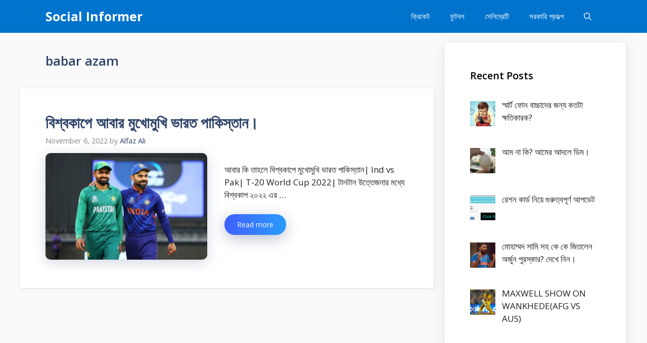

--- FILE ---
content_type: text/html; charset=UTF-8
request_url: https://socialinformer.in/tag/babar-azam/
body_size: 16444
content:
<!DOCTYPE html>
<html dir="ltr" lang="en-US" prefix="og: https://ogp.me/ns#">
<head>
	<meta charset="UTF-8">
	<title>babar azam - Social Informer</title>

		<!-- All in One SEO 4.9.0 - aioseo.com -->
	<meta name="robots" content="max-image-preview:large" />
	<link rel="canonical" href="https://socialinformer.in/tag/babar-azam/" />
	<meta name="generator" content="All in One SEO (AIOSEO) 4.9.0" />
		<script type="application/ld+json" class="aioseo-schema">
			{"@context":"https:\/\/schema.org","@graph":[{"@type":"BreadcrumbList","@id":"https:\/\/socialinformer.in\/tag\/babar-azam\/#breadcrumblist","itemListElement":[{"@type":"ListItem","@id":"https:\/\/socialinformer.in#listItem","position":1,"name":"Home","item":"https:\/\/socialinformer.in","nextItem":{"@type":"ListItem","@id":"https:\/\/socialinformer.in\/tag\/babar-azam\/#listItem","name":"babar azam"}},{"@type":"ListItem","@id":"https:\/\/socialinformer.in\/tag\/babar-azam\/#listItem","position":2,"name":"babar azam","previousItem":{"@type":"ListItem","@id":"https:\/\/socialinformer.in#listItem","name":"Home"}}]},{"@type":"CollectionPage","@id":"https:\/\/socialinformer.in\/tag\/babar-azam\/#collectionpage","url":"https:\/\/socialinformer.in\/tag\/babar-azam\/","name":"babar azam - Social Informer","inLanguage":"en-US","isPartOf":{"@id":"https:\/\/socialinformer.in\/#website"},"breadcrumb":{"@id":"https:\/\/socialinformer.in\/tag\/babar-azam\/#breadcrumblist"}},{"@type":"Organization","@id":"https:\/\/socialinformer.in\/#organization","name":"socialinformer","url":"https:\/\/socialinformer.in\/"},{"@type":"WebSite","@id":"https:\/\/socialinformer.in\/#website","url":"https:\/\/socialinformer.in\/","name":"Social Informer","inLanguage":"en-US","publisher":{"@id":"https:\/\/socialinformer.in\/#organization"}}]}
		</script>
		<!-- All in One SEO -->

<meta name="viewport" content="width=device-width, initial-scale=1"><link rel='dns-prefetch' href='//www.googletagmanager.com' />
<link href='https://fonts.gstatic.com' crossorigin rel='preconnect' />
<link href='https://fonts.googleapis.com' crossorigin rel='preconnect' />
<link rel="alternate" type="application/rss+xml" title="Social Informer &raquo; Feed" href="https://socialinformer.in/feed/" />
<link rel="alternate" type="application/rss+xml" title="Social Informer &raquo; Comments Feed" href="https://socialinformer.in/comments/feed/" />
<link rel="alternate" type="application/rss+xml" title="Social Informer &raquo; babar azam Tag Feed" href="https://socialinformer.in/tag/babar-azam/feed/" />
		<!-- This site uses the Google Analytics by MonsterInsights plugin v9.10.0 - Using Analytics tracking - https://www.monsterinsights.com/ -->
		<!-- Note: MonsterInsights is not currently configured on this site. The site owner needs to authenticate with Google Analytics in the MonsterInsights settings panel. -->
					<!-- No tracking code set -->
				<!-- / Google Analytics by MonsterInsights -->
		<script>
window._wpemojiSettings = {"baseUrl":"https:\/\/s.w.org\/images\/core\/emoji\/14.0.0\/72x72\/","ext":".png","svgUrl":"https:\/\/s.w.org\/images\/core\/emoji\/14.0.0\/svg\/","svgExt":".svg","source":{"concatemoji":"https:\/\/socialinformer.in\/wp-includes\/js\/wp-emoji-release.min.js?ver=6.3.1"}};
/*! This file is auto-generated */
!function(i,n){var o,s,e;function c(e){try{var t={supportTests:e,timestamp:(new Date).valueOf()};sessionStorage.setItem(o,JSON.stringify(t))}catch(e){}}function p(e,t,n){e.clearRect(0,0,e.canvas.width,e.canvas.height),e.fillText(t,0,0);var t=new Uint32Array(e.getImageData(0,0,e.canvas.width,e.canvas.height).data),r=(e.clearRect(0,0,e.canvas.width,e.canvas.height),e.fillText(n,0,0),new Uint32Array(e.getImageData(0,0,e.canvas.width,e.canvas.height).data));return t.every(function(e,t){return e===r[t]})}function u(e,t,n){switch(t){case"flag":return n(e,"\ud83c\udff3\ufe0f\u200d\u26a7\ufe0f","\ud83c\udff3\ufe0f\u200b\u26a7\ufe0f")?!1:!n(e,"\ud83c\uddfa\ud83c\uddf3","\ud83c\uddfa\u200b\ud83c\uddf3")&&!n(e,"\ud83c\udff4\udb40\udc67\udb40\udc62\udb40\udc65\udb40\udc6e\udb40\udc67\udb40\udc7f","\ud83c\udff4\u200b\udb40\udc67\u200b\udb40\udc62\u200b\udb40\udc65\u200b\udb40\udc6e\u200b\udb40\udc67\u200b\udb40\udc7f");case"emoji":return!n(e,"\ud83e\udef1\ud83c\udffb\u200d\ud83e\udef2\ud83c\udfff","\ud83e\udef1\ud83c\udffb\u200b\ud83e\udef2\ud83c\udfff")}return!1}function f(e,t,n){var r="undefined"!=typeof WorkerGlobalScope&&self instanceof WorkerGlobalScope?new OffscreenCanvas(300,150):i.createElement("canvas"),a=r.getContext("2d",{willReadFrequently:!0}),o=(a.textBaseline="top",a.font="600 32px Arial",{});return e.forEach(function(e){o[e]=t(a,e,n)}),o}function t(e){var t=i.createElement("script");t.src=e,t.defer=!0,i.head.appendChild(t)}"undefined"!=typeof Promise&&(o="wpEmojiSettingsSupports",s=["flag","emoji"],n.supports={everything:!0,everythingExceptFlag:!0},e=new Promise(function(e){i.addEventListener("DOMContentLoaded",e,{once:!0})}),new Promise(function(t){var n=function(){try{var e=JSON.parse(sessionStorage.getItem(o));if("object"==typeof e&&"number"==typeof e.timestamp&&(new Date).valueOf()<e.timestamp+604800&&"object"==typeof e.supportTests)return e.supportTests}catch(e){}return null}();if(!n){if("undefined"!=typeof Worker&&"undefined"!=typeof OffscreenCanvas&&"undefined"!=typeof URL&&URL.createObjectURL&&"undefined"!=typeof Blob)try{var e="postMessage("+f.toString()+"("+[JSON.stringify(s),u.toString(),p.toString()].join(",")+"));",r=new Blob([e],{type:"text/javascript"}),a=new Worker(URL.createObjectURL(r),{name:"wpTestEmojiSupports"});return void(a.onmessage=function(e){c(n=e.data),a.terminate(),t(n)})}catch(e){}c(n=f(s,u,p))}t(n)}).then(function(e){for(var t in e)n.supports[t]=e[t],n.supports.everything=n.supports.everything&&n.supports[t],"flag"!==t&&(n.supports.everythingExceptFlag=n.supports.everythingExceptFlag&&n.supports[t]);n.supports.everythingExceptFlag=n.supports.everythingExceptFlag&&!n.supports.flag,n.DOMReady=!1,n.readyCallback=function(){n.DOMReady=!0}}).then(function(){return e}).then(function(){var e;n.supports.everything||(n.readyCallback(),(e=n.source||{}).concatemoji?t(e.concatemoji):e.wpemoji&&e.twemoji&&(t(e.twemoji),t(e.wpemoji)))}))}((window,document),window._wpemojiSettings);
</script>
<style>
img.wp-smiley,
img.emoji {
	display: inline !important;
	border: none !important;
	box-shadow: none !important;
	height: 1em !important;
	width: 1em !important;
	margin: 0 0.07em !important;
	vertical-align: -0.1em !important;
	background: none !important;
	padding: 0 !important;
}
</style>
	
<link rel='stylesheet' id='wp-block-library-css' href='https://socialinformer.in/wp-includes/css/dist/block-library/style.min.css?ver=6.3.1' media='all' />
<link rel='stylesheet' id='aioseo/css/src/vue/standalone/blocks/table-of-contents/global.scss-css' href='https://socialinformer.in/wp-content/plugins/all-in-one-seo-pack/dist/Lite/assets/css/table-of-contents/global.e90f6d47.css?ver=4.9.0' media='all' />
<link rel='stylesheet' id='wpzoom-social-icons-block-style-css' href='https://socialinformer.in/wp-content/plugins/social-icons-widget-by-wpzoom/block/dist/style-wpzoom-social-icons.css?ver=4.2.16' media='all' />
<style id='classic-theme-styles-inline-css'>
/*! This file is auto-generated */
.wp-block-button__link{color:#fff;background-color:#32373c;border-radius:9999px;box-shadow:none;text-decoration:none;padding:calc(.667em + 2px) calc(1.333em + 2px);font-size:1.125em}.wp-block-file__button{background:#32373c;color:#fff;text-decoration:none}
</style>
<style id='global-styles-inline-css'>
body{--wp--preset--color--black: #000000;--wp--preset--color--cyan-bluish-gray: #abb8c3;--wp--preset--color--white: #ffffff;--wp--preset--color--pale-pink: #f78da7;--wp--preset--color--vivid-red: #cf2e2e;--wp--preset--color--luminous-vivid-orange: #ff6900;--wp--preset--color--luminous-vivid-amber: #fcb900;--wp--preset--color--light-green-cyan: #7bdcb5;--wp--preset--color--vivid-green-cyan: #00d084;--wp--preset--color--pale-cyan-blue: #8ed1fc;--wp--preset--color--vivid-cyan-blue: #0693e3;--wp--preset--color--vivid-purple: #9b51e0;--wp--preset--color--contrast: var(--contrast);--wp--preset--color--contrast-2: var(--contrast-2);--wp--preset--color--contrast-3: var(--contrast-3);--wp--preset--color--base: var(--base);--wp--preset--color--base-2: var(--base-2);--wp--preset--color--base-3: var(--base-3);--wp--preset--color--accent: var(--accent);--wp--preset--color--accent-hover: var(--accent-hover);--wp--preset--color--05366: var(--05366);--wp--preset--gradient--vivid-cyan-blue-to-vivid-purple: linear-gradient(135deg,rgba(6,147,227,1) 0%,rgb(155,81,224) 100%);--wp--preset--gradient--light-green-cyan-to-vivid-green-cyan: linear-gradient(135deg,rgb(122,220,180) 0%,rgb(0,208,130) 100%);--wp--preset--gradient--luminous-vivid-amber-to-luminous-vivid-orange: linear-gradient(135deg,rgba(252,185,0,1) 0%,rgba(255,105,0,1) 100%);--wp--preset--gradient--luminous-vivid-orange-to-vivid-red: linear-gradient(135deg,rgba(255,105,0,1) 0%,rgb(207,46,46) 100%);--wp--preset--gradient--very-light-gray-to-cyan-bluish-gray: linear-gradient(135deg,rgb(238,238,238) 0%,rgb(169,184,195) 100%);--wp--preset--gradient--cool-to-warm-spectrum: linear-gradient(135deg,rgb(74,234,220) 0%,rgb(151,120,209) 20%,rgb(207,42,186) 40%,rgb(238,44,130) 60%,rgb(251,105,98) 80%,rgb(254,248,76) 100%);--wp--preset--gradient--blush-light-purple: linear-gradient(135deg,rgb(255,206,236) 0%,rgb(152,150,240) 100%);--wp--preset--gradient--blush-bordeaux: linear-gradient(135deg,rgb(254,205,165) 0%,rgb(254,45,45) 50%,rgb(107,0,62) 100%);--wp--preset--gradient--luminous-dusk: linear-gradient(135deg,rgb(255,203,112) 0%,rgb(199,81,192) 50%,rgb(65,88,208) 100%);--wp--preset--gradient--pale-ocean: linear-gradient(135deg,rgb(255,245,203) 0%,rgb(182,227,212) 50%,rgb(51,167,181) 100%);--wp--preset--gradient--electric-grass: linear-gradient(135deg,rgb(202,248,128) 0%,rgb(113,206,126) 100%);--wp--preset--gradient--midnight: linear-gradient(135deg,rgb(2,3,129) 0%,rgb(40,116,252) 100%);--wp--preset--font-size--small: 13px;--wp--preset--font-size--medium: 20px;--wp--preset--font-size--large: 36px;--wp--preset--font-size--x-large: 42px;--wp--preset--spacing--20: 0.44rem;--wp--preset--spacing--30: 0.67rem;--wp--preset--spacing--40: 1rem;--wp--preset--spacing--50: 1.5rem;--wp--preset--spacing--60: 2.25rem;--wp--preset--spacing--70: 3.38rem;--wp--preset--spacing--80: 5.06rem;--wp--preset--shadow--natural: 6px 6px 9px rgba(0, 0, 0, 0.2);--wp--preset--shadow--deep: 12px 12px 50px rgba(0, 0, 0, 0.4);--wp--preset--shadow--sharp: 6px 6px 0px rgba(0, 0, 0, 0.2);--wp--preset--shadow--outlined: 6px 6px 0px -3px rgba(255, 255, 255, 1), 6px 6px rgba(0, 0, 0, 1);--wp--preset--shadow--crisp: 6px 6px 0px rgba(0, 0, 0, 1);}:where(.is-layout-flex){gap: 0.5em;}:where(.is-layout-grid){gap: 0.5em;}body .is-layout-flow > .alignleft{float: left;margin-inline-start: 0;margin-inline-end: 2em;}body .is-layout-flow > .alignright{float: right;margin-inline-start: 2em;margin-inline-end: 0;}body .is-layout-flow > .aligncenter{margin-left: auto !important;margin-right: auto !important;}body .is-layout-constrained > .alignleft{float: left;margin-inline-start: 0;margin-inline-end: 2em;}body .is-layout-constrained > .alignright{float: right;margin-inline-start: 2em;margin-inline-end: 0;}body .is-layout-constrained > .aligncenter{margin-left: auto !important;margin-right: auto !important;}body .is-layout-constrained > :where(:not(.alignleft):not(.alignright):not(.alignfull)){max-width: var(--wp--style--global--content-size);margin-left: auto !important;margin-right: auto !important;}body .is-layout-constrained > .alignwide{max-width: var(--wp--style--global--wide-size);}body .is-layout-flex{display: flex;}body .is-layout-flex{flex-wrap: wrap;align-items: center;}body .is-layout-flex > *{margin: 0;}body .is-layout-grid{display: grid;}body .is-layout-grid > *{margin: 0;}:where(.wp-block-columns.is-layout-flex){gap: 2em;}:where(.wp-block-columns.is-layout-grid){gap: 2em;}:where(.wp-block-post-template.is-layout-flex){gap: 1.25em;}:where(.wp-block-post-template.is-layout-grid){gap: 1.25em;}.has-black-color{color: var(--wp--preset--color--black) !important;}.has-cyan-bluish-gray-color{color: var(--wp--preset--color--cyan-bluish-gray) !important;}.has-white-color{color: var(--wp--preset--color--white) !important;}.has-pale-pink-color{color: var(--wp--preset--color--pale-pink) !important;}.has-vivid-red-color{color: var(--wp--preset--color--vivid-red) !important;}.has-luminous-vivid-orange-color{color: var(--wp--preset--color--luminous-vivid-orange) !important;}.has-luminous-vivid-amber-color{color: var(--wp--preset--color--luminous-vivid-amber) !important;}.has-light-green-cyan-color{color: var(--wp--preset--color--light-green-cyan) !important;}.has-vivid-green-cyan-color{color: var(--wp--preset--color--vivid-green-cyan) !important;}.has-pale-cyan-blue-color{color: var(--wp--preset--color--pale-cyan-blue) !important;}.has-vivid-cyan-blue-color{color: var(--wp--preset--color--vivid-cyan-blue) !important;}.has-vivid-purple-color{color: var(--wp--preset--color--vivid-purple) !important;}.has-black-background-color{background-color: var(--wp--preset--color--black) !important;}.has-cyan-bluish-gray-background-color{background-color: var(--wp--preset--color--cyan-bluish-gray) !important;}.has-white-background-color{background-color: var(--wp--preset--color--white) !important;}.has-pale-pink-background-color{background-color: var(--wp--preset--color--pale-pink) !important;}.has-vivid-red-background-color{background-color: var(--wp--preset--color--vivid-red) !important;}.has-luminous-vivid-orange-background-color{background-color: var(--wp--preset--color--luminous-vivid-orange) !important;}.has-luminous-vivid-amber-background-color{background-color: var(--wp--preset--color--luminous-vivid-amber) !important;}.has-light-green-cyan-background-color{background-color: var(--wp--preset--color--light-green-cyan) !important;}.has-vivid-green-cyan-background-color{background-color: var(--wp--preset--color--vivid-green-cyan) !important;}.has-pale-cyan-blue-background-color{background-color: var(--wp--preset--color--pale-cyan-blue) !important;}.has-vivid-cyan-blue-background-color{background-color: var(--wp--preset--color--vivid-cyan-blue) !important;}.has-vivid-purple-background-color{background-color: var(--wp--preset--color--vivid-purple) !important;}.has-black-border-color{border-color: var(--wp--preset--color--black) !important;}.has-cyan-bluish-gray-border-color{border-color: var(--wp--preset--color--cyan-bluish-gray) !important;}.has-white-border-color{border-color: var(--wp--preset--color--white) !important;}.has-pale-pink-border-color{border-color: var(--wp--preset--color--pale-pink) !important;}.has-vivid-red-border-color{border-color: var(--wp--preset--color--vivid-red) !important;}.has-luminous-vivid-orange-border-color{border-color: var(--wp--preset--color--luminous-vivid-orange) !important;}.has-luminous-vivid-amber-border-color{border-color: var(--wp--preset--color--luminous-vivid-amber) !important;}.has-light-green-cyan-border-color{border-color: var(--wp--preset--color--light-green-cyan) !important;}.has-vivid-green-cyan-border-color{border-color: var(--wp--preset--color--vivid-green-cyan) !important;}.has-pale-cyan-blue-border-color{border-color: var(--wp--preset--color--pale-cyan-blue) !important;}.has-vivid-cyan-blue-border-color{border-color: var(--wp--preset--color--vivid-cyan-blue) !important;}.has-vivid-purple-border-color{border-color: var(--wp--preset--color--vivid-purple) !important;}.has-vivid-cyan-blue-to-vivid-purple-gradient-background{background: var(--wp--preset--gradient--vivid-cyan-blue-to-vivid-purple) !important;}.has-light-green-cyan-to-vivid-green-cyan-gradient-background{background: var(--wp--preset--gradient--light-green-cyan-to-vivid-green-cyan) !important;}.has-luminous-vivid-amber-to-luminous-vivid-orange-gradient-background{background: var(--wp--preset--gradient--luminous-vivid-amber-to-luminous-vivid-orange) !important;}.has-luminous-vivid-orange-to-vivid-red-gradient-background{background: var(--wp--preset--gradient--luminous-vivid-orange-to-vivid-red) !important;}.has-very-light-gray-to-cyan-bluish-gray-gradient-background{background: var(--wp--preset--gradient--very-light-gray-to-cyan-bluish-gray) !important;}.has-cool-to-warm-spectrum-gradient-background{background: var(--wp--preset--gradient--cool-to-warm-spectrum) !important;}.has-blush-light-purple-gradient-background{background: var(--wp--preset--gradient--blush-light-purple) !important;}.has-blush-bordeaux-gradient-background{background: var(--wp--preset--gradient--blush-bordeaux) !important;}.has-luminous-dusk-gradient-background{background: var(--wp--preset--gradient--luminous-dusk) !important;}.has-pale-ocean-gradient-background{background: var(--wp--preset--gradient--pale-ocean) !important;}.has-electric-grass-gradient-background{background: var(--wp--preset--gradient--electric-grass) !important;}.has-midnight-gradient-background{background: var(--wp--preset--gradient--midnight) !important;}.has-small-font-size{font-size: var(--wp--preset--font-size--small) !important;}.has-medium-font-size{font-size: var(--wp--preset--font-size--medium) !important;}.has-large-font-size{font-size: var(--wp--preset--font-size--large) !important;}.has-x-large-font-size{font-size: var(--wp--preset--font-size--x-large) !important;}
.wp-block-navigation a:where(:not(.wp-element-button)){color: inherit;}
:where(.wp-block-post-template.is-layout-flex){gap: 1.25em;}:where(.wp-block-post-template.is-layout-grid){gap: 1.25em;}
:where(.wp-block-columns.is-layout-flex){gap: 2em;}:where(.wp-block-columns.is-layout-grid){gap: 2em;}
.wp-block-pullquote{font-size: 1.5em;line-height: 1.6;}
</style>
<link rel='stylesheet' id='generate-widget-areas-css' href='https://socialinformer.in/wp-content/themes/generatepress/assets/css/components/widget-areas.min.css?ver=3.2.4' media='all' />
<link rel='stylesheet' id='generate-style-css' href='https://socialinformer.in/wp-content/themes/generatepress/assets/css/main.min.css?ver=3.2.4' media='all' />
<style id='generate-style-inline-css'>
.resize-featured-image .post-image img {width: 320px;}
body{background-color:var(--base);color:var(--contrast);}a{color:#1b78e2;}a:hover, a:focus, a:active{color:var(--accent-hover);}.wp-block-group__inner-container{max-width:1200px;margin-left:auto;margin-right:auto;}.navigation-search{position:absolute;left:-99999px;pointer-events:none;visibility:hidden;z-index:20;width:100%;top:0;transition:opacity 100ms ease-in-out;opacity:0;}.navigation-search.nav-search-active{left:0;right:0;pointer-events:auto;visibility:visible;opacity:1;}.navigation-search input[type="search"]{outline:0;border:0;vertical-align:bottom;line-height:1;opacity:0.9;width:100%;z-index:20;border-radius:0;-webkit-appearance:none;height:60px;}.navigation-search input::-ms-clear{display:none;width:0;height:0;}.navigation-search input::-ms-reveal{display:none;width:0;height:0;}.navigation-search input::-webkit-search-decoration, .navigation-search input::-webkit-search-cancel-button, .navigation-search input::-webkit-search-results-button, .navigation-search input::-webkit-search-results-decoration{display:none;}.gen-sidebar-nav .navigation-search{top:auto;bottom:0;}:root{--contrast:#212121;--contrast-2:#2f4468;--contrast-3:#878787;--base:#fafafa;--base-2:#f7f8f9;--base-3:#ffffff;--accent:#242226;--accent-hover:#35343a;}.has-contrast-color{color:var(--contrast);}.has-contrast-background-color{background-color:var(--contrast);}.has-contrast-2-color{color:var(--contrast-2);}.has-contrast-2-background-color{background-color:var(--contrast-2);}.has-contrast-3-color{color:var(--contrast-3);}.has-contrast-3-background-color{background-color:var(--contrast-3);}.has-base-color{color:var(--base);}.has-base-background-color{background-color:var(--base);}.has-base-2-color{color:var(--base-2);}.has-base-2-background-color{background-color:var(--base-2);}.has-base-3-color{color:var(--base-3);}.has-base-3-background-color{background-color:var(--base-3);}.has-accent-color{color:var(--accent);}.has-accent-background-color{background-color:var(--accent);}.has-accent-hover-color{color:var(--accent-hover);}.has-accent-hover-background-color{background-color:var(--accent-hover);}body, button, input, select, textarea{font-family:Open Sans, sans-serif;font-size:17px;}.main-title{font-size:25px;}.widget-title{font-weight:600;}button:not(.menu-toggle),html input[type="button"],input[type="reset"],input[type="submit"],.button,.wp-block-button .wp-block-button__link{font-size:15px;}h1{font-weight:600;font-size:40px;}h2{font-weight:600;font-size:30px;}h3{font-size:20px;}.top-bar{background-color:#636363;color:#ffffff;}.top-bar a{color:#ffffff;}.top-bar a:hover{color:#303030;}.site-header{background-color:#ffffff;color:var(--contrast-2);}.site-header a{color:#3a3a3a;}.main-title a,.main-title a:hover{color:#ffffff;}.site-description{color:#757575;}.main-navigation,.main-navigation ul ul{background-color:#0073CD;}.main-navigation .main-nav ul li a, .main-navigation .menu-toggle, .main-navigation .menu-bar-items{color:var(--base-3);}.main-navigation .main-nav ul li:not([class*="current-menu-"]):hover > a, .main-navigation .main-nav ul li:not([class*="current-menu-"]):focus > a, .main-navigation .main-nav ul li.sfHover:not([class*="current-menu-"]) > a, .main-navigation .menu-bar-item:hover > a, .main-navigation .menu-bar-item.sfHover > a{color:var(--base-3);background-color:var(--accent-hover);}button.menu-toggle:hover,button.menu-toggle:focus{color:var(--base-3);}.main-navigation .main-nav ul li[class*="current-menu-"] > a{color:var(--base-3);background-color:var(--accent-hover);}.navigation-search input[type="search"],.navigation-search input[type="search"]:active, .navigation-search input[type="search"]:focus, .main-navigation .main-nav ul li.search-item.active > a, .main-navigation .menu-bar-items .search-item.active > a{color:var(--base-3);background-color:var(--accent-hover);}.separate-containers .inside-article, .separate-containers .comments-area, .separate-containers .page-header, .one-container .container, .separate-containers .paging-navigation, .inside-page-header{background-color:var(--base-3);}.inside-article a,.paging-navigation a,.comments-area a,.page-header a{color:var(--accent-2);}.inside-article a:hover,.paging-navigation a:hover,.comments-area a:hover,.page-header a:hover{color:var(--accent-hover);}.entry-title a{color:var(--contrast-2);}.entry-title a:hover{color:var(--accent-hover);}.entry-meta{color:var(--contrast-3);}.entry-meta a{color:var(--contrast-2);}.entry-meta a:hover{color:var(--accent-hover);}h1{color:var(--contrast-2);}h2{color:var(--contrast-2);}h3{color:var(--contrast-2);}.sidebar .widget{background-color:#ffffff;}.sidebar .widget a{color:var(--accent-2);}.sidebar .widget a:hover{color:var(--accent-hover);}.sidebar .widget .widget-title{color:#000000;}.footer-widgets{color:var(--base-3);background-color:var(--contrast-2);}.footer-widgets a{color:var(--base-3);}.footer-widgets a:hover{color:var(--base-3);}.footer-widgets .widget-title{color:var(--base-2);}.site-info{color:var(--base);background-color:#0073CD;}.site-info a{color:var(--base);}.site-info a:hover{color:var(--accent-hover);}.footer-bar .widget_nav_menu .current-menu-item a{color:var(--accent-hover);}input[type="text"],input[type="email"],input[type="url"],input[type="password"],input[type="search"],input[type="tel"],input[type="number"],textarea,select{color:var(--contrast);background-color:#fafafa;border-color:var(--contrast);}input[type="text"]:focus,input[type="email"]:focus,input[type="url"]:focus,input[type="password"]:focus,input[type="search"]:focus,input[type="tel"]:focus,input[type="number"]:focus,textarea:focus,select:focus{color:var(--contrast-3);background-color:#ffffff;border-color:var(--contrast-3);}button,html input[type="button"],input[type="reset"],input[type="submit"],a.button,a.wp-block-button__link:not(.has-background){color:#ffffff;background-color:var(--contrast-2);}button:hover,html input[type="button"]:hover,input[type="reset"]:hover,input[type="submit"]:hover,a.button:hover,button:focus,html input[type="button"]:focus,input[type="reset"]:focus,input[type="submit"]:focus,a.button:focus,a.wp-block-button__link:not(.has-background):active,a.wp-block-button__link:not(.has-background):focus,a.wp-block-button__link:not(.has-background):hover{color:#ffffff;background-color:var(--contrast-2);}a.generate-back-to-top{background-color:rgba( 0,0,0,0.4 );color:#ffffff;}a.generate-back-to-top:hover,a.generate-back-to-top:focus{background-color:rgba( 0,0,0,0.6 );color:#ffffff;}@media (max-width: 768px){.main-navigation .menu-bar-item:hover > a, .main-navigation .menu-bar-item.sfHover > a{background:none;color:var(--base-3);}}.inside-top-bar{padding:10px;}.inside-header{padding:40px;}.nav-below-header .main-navigation .inside-navigation.grid-container, .nav-above-header .main-navigation .inside-navigation.grid-container{padding:0px 20px 0px 20px;}.separate-containers .inside-article, .separate-containers .comments-area, .separate-containers .page-header, .separate-containers .paging-navigation, .one-container .site-content, .inside-page-header{padding:50px;}.site-main .wp-block-group__inner-container{padding:50px;}.separate-containers .paging-navigation{padding-top:20px;padding-bottom:20px;}.entry-content .alignwide, body:not(.no-sidebar) .entry-content .alignfull{margin-left:-50px;width:calc(100% + 100px);max-width:calc(100% + 100px);}.one-container.right-sidebar .site-main,.one-container.both-right .site-main{margin-right:50px;}.one-container.left-sidebar .site-main,.one-container.both-left .site-main{margin-left:50px;}.one-container.both-sidebars .site-main{margin:0px 50px 0px 50px;}.one-container.archive .post:not(:last-child):not(.is-loop-template-item), .one-container.blog .post:not(:last-child):not(.is-loop-template-item){padding-bottom:50px;}.main-navigation .main-nav ul li a,.menu-toggle,.main-navigation .menu-bar-item > a{line-height:65px;}.navigation-search input[type="search"]{height:65px;}.rtl .menu-item-has-children .dropdown-menu-toggle{padding-left:20px;}.rtl .main-navigation .main-nav ul li.menu-item-has-children > a{padding-right:20px;}.widget-area .widget{padding:50px;}.inside-site-info{padding:20px;}@media (max-width:768px){.separate-containers .inside-article, .separate-containers .comments-area, .separate-containers .page-header, .separate-containers .paging-navigation, .one-container .site-content, .inside-page-header{padding:30px;}.site-main .wp-block-group__inner-container{padding:30px;}.inside-site-info{padding-right:10px;padding-left:10px;}.entry-content .alignwide, body:not(.no-sidebar) .entry-content .alignfull{margin-left:-30px;width:calc(100% + 60px);max-width:calc(100% + 60px);}.one-container .site-main .paging-navigation{margin-bottom:20px;}}/* End cached CSS */.is-right-sidebar{width:30%;}.is-left-sidebar{width:25%;}.site-content .content-area{width:70%;}@media (max-width: 768px){.main-navigation .menu-toggle,.sidebar-nav-mobile:not(#sticky-placeholder){display:block;}.main-navigation ul,.gen-sidebar-nav,.main-navigation:not(.slideout-navigation):not(.toggled) .main-nav > ul,.has-inline-mobile-toggle #site-navigation .inside-navigation > *:not(.navigation-search):not(.main-nav){display:none;}.nav-align-right .inside-navigation,.nav-align-center .inside-navigation{justify-content:space-between;}}
.main-navigation .main-nav ul li a,.menu-toggle,.main-navigation .menu-bar-item > a{transition: line-height 300ms ease}.main-navigation.toggled .main-nav > ul{background-color: #0073CD}.sticky-enabled .gen-sidebar-nav.is_stuck .main-navigation {margin-bottom: 0px;}.sticky-enabled .gen-sidebar-nav.is_stuck {z-index: 500;}.sticky-enabled .main-navigation.is_stuck {box-shadow: 0 2px 2px -2px rgba(0, 0, 0, .2);}.navigation-stick:not(.gen-sidebar-nav) {left: 0;right: 0;width: 100% !important;}.nav-float-right .navigation-stick {width: 100% !important;left: 0;}.nav-float-right .navigation-stick .navigation-branding {margin-right: auto;}.main-navigation.has-sticky-branding:not(.grid-container) .inside-navigation:not(.grid-container) .navigation-branding{margin-left: 10px;}
</style>
<link rel='stylesheet' id='generate-google-fonts-css' href='https://fonts.googleapis.com/css?family=Open+Sans%3A300%2Cregular%2Citalic%2C600%2C700&#038;display=auto&#038;ver=3.2.4' media='all' />
<link rel='stylesheet' id='recent-posts-widget-with-thumbnails-public-style-css' href='https://socialinformer.in/wp-content/plugins/recent-posts-widget-with-thumbnails/public.css?ver=7.1.1' media='all' />
<link rel='stylesheet' id='wpzoom-social-icons-socicon-css' href='https://socialinformer.in/wp-content/plugins/social-icons-widget-by-wpzoom/assets/css/wpzoom-socicon.css?ver=1705672853' media='all' />
<link rel='stylesheet' id='wpzoom-social-icons-genericons-css' href='https://socialinformer.in/wp-content/plugins/social-icons-widget-by-wpzoom/assets/css/genericons.css?ver=1705672853' media='all' />
<link rel='stylesheet' id='wpzoom-social-icons-academicons-css' href='https://socialinformer.in/wp-content/plugins/social-icons-widget-by-wpzoom/assets/css/academicons.min.css?ver=1705672853' media='all' />
<link rel='stylesheet' id='wpzoom-social-icons-font-awesome-3-css' href='https://socialinformer.in/wp-content/plugins/social-icons-widget-by-wpzoom/assets/css/font-awesome-3.min.css?ver=1705672853' media='all' />
<link rel='stylesheet' id='dashicons-css' href='https://socialinformer.in/wp-includes/css/dashicons.min.css?ver=6.3.1' media='all' />
<link rel='stylesheet' id='wpzoom-social-icons-styles-css' href='https://socialinformer.in/wp-content/plugins/social-icons-widget-by-wpzoom/assets/css/wpzoom-social-icons-styles.css?ver=1705672853' media='all' />
<link rel='stylesheet' id='generate-blog-images-css' href='https://socialinformer.in/wp-content/plugins/gp-premium/blog/functions/css/featured-images.min.css?ver=2.1.2' media='all' />
<link rel='stylesheet' id='generate-navigation-branding-css' href='https://socialinformer.in/wp-content/plugins/gp-premium/menu-plus/functions/css/navigation-branding-flex.min.css?ver=2.1.2' media='all' />
<style id='generate-navigation-branding-inline-css'>
.main-navigation.has-branding .inside-navigation.grid-container, .main-navigation.has-branding.grid-container .inside-navigation:not(.grid-container){padding:0px 50px 0px 50px;}.main-navigation.has-branding:not(.grid-container) .inside-navigation:not(.grid-container) .navigation-branding{margin-left:10px;}.navigation-branding img, .site-logo.mobile-header-logo img{height:65px;width:auto;}.navigation-branding .main-title{line-height:65px;}@media (max-width: 768px){.main-navigation.has-branding.nav-align-center .menu-bar-items, .main-navigation.has-sticky-branding.navigation-stick.nav-align-center .menu-bar-items{margin-left:auto;}.navigation-branding{margin-right:auto;margin-left:10px;}.navigation-branding .main-title, .mobile-header-navigation .site-logo{margin-left:10px;}.main-navigation.has-branding .inside-navigation.grid-container{padding:0px;}}
</style>
<link rel='preload' as='font'  id='wpzoom-social-icons-font-academicons-woff2-css' href='https://socialinformer.in/wp-content/plugins/social-icons-widget-by-wpzoom/assets/font/academicons.woff2?v=1.9.2' type='font/woff2' crossorigin />
<link rel='preload' as='font'  id='wpzoom-social-icons-font-fontawesome-3-woff2-css' href='https://socialinformer.in/wp-content/plugins/social-icons-widget-by-wpzoom/assets/font/fontawesome-webfont.woff2?v=4.7.0' type='font/woff2' crossorigin />
<link rel='preload' as='font'  id='wpzoom-social-icons-font-genericons-woff-css' href='https://socialinformer.in/wp-content/plugins/social-icons-widget-by-wpzoom/assets/font/Genericons.woff' type='font/woff' crossorigin />
<link rel='preload' as='font'  id='wpzoom-social-icons-font-socicon-woff2-css' href='https://socialinformer.in/wp-content/plugins/social-icons-widget-by-wpzoom/assets/font/socicon.woff2?v=4.2.16' type='font/woff2' crossorigin />
<script src='https://socialinformer.in/wp-includes/js/jquery/jquery.min.js?ver=3.7.0' id='jquery-core-js'></script>
<script src='https://socialinformer.in/wp-includes/js/jquery/jquery-migrate.min.js?ver=3.4.1' id='jquery-migrate-js'></script>

<!-- Google Analytics snippet added by Site Kit -->
<script src='https://www.googletagmanager.com/gtag/js?id=GT-NGPQTRB' id='google_gtagjs-js' async></script>
<script id="google_gtagjs-js-after">
window.dataLayer = window.dataLayer || [];function gtag(){dataLayer.push(arguments);}
gtag('set', 'linker', {"domains":["socialinformer.in"]} );
gtag("js", new Date());
gtag("set", "developer_id.dZTNiMT", true);
gtag("config", "GT-NGPQTRB");
</script>

<!-- End Google Analytics snippet added by Site Kit -->
<link rel="https://api.w.org/" href="https://socialinformer.in/wp-json/" /><link rel="alternate" type="application/json" href="https://socialinformer.in/wp-json/wp/v2/tags/20" /><link rel="EditURI" type="application/rsd+xml" title="RSD" href="https://socialinformer.in/xmlrpc.php?rsd" />
<meta name="generator" content="WordPress 6.3.1" />
<meta name="generator" content="Site Kit by Google 1.118.0" />
<!-- Google AdSense snippet added by Site Kit -->
<meta name="google-adsense-platform-account" content="ca-host-pub-2644536267352236">
<meta name="google-adsense-platform-domain" content="sitekit.withgoogle.com">
<!-- End Google AdSense snippet added by Site Kit -->
      <meta name="onesignal" content="wordpress-plugin"/>
            <script>

      window.OneSignalDeferred = window.OneSignalDeferred || [];

      OneSignalDeferred.push(function(OneSignal) {
        var oneSignal_options = {};
        window._oneSignalInitOptions = oneSignal_options;

        oneSignal_options['serviceWorkerParam'] = { scope: '/wp-content/plugins/onesignal-free-web-push-notifications/sdk_files/push/onesignal/' };
oneSignal_options['serviceWorkerPath'] = 'OneSignalSDKWorker.js';

        OneSignal.Notifications.setDefaultUrl("https://socialinformer.in");

        oneSignal_options['wordpress'] = true;
oneSignal_options['appId'] = '5921a0de-7483-4679-b6f2-20c1edf17af9';
oneSignal_options['allowLocalhostAsSecureOrigin'] = true;
oneSignal_options['welcomeNotification'] = { };
oneSignal_options['welcomeNotification']['title'] = "";
oneSignal_options['welcomeNotification']['message'] = "";
oneSignal_options['path'] = "https://socialinformer.in/wp-content/plugins/onesignal-free-web-push-notifications/sdk_files/";
oneSignal_options['safari_web_id'] = "web.onesignal.auto.3a850f03-75f9-40a0-acb5-2bc8b318c823";
oneSignal_options['promptOptions'] = { };
oneSignal_options['notifyButton'] = { };
oneSignal_options['notifyButton']['enable'] = true;
oneSignal_options['notifyButton']['position'] = 'bottom-right';
oneSignal_options['notifyButton']['theme'] = 'default';
oneSignal_options['notifyButton']['size'] = 'medium';
oneSignal_options['notifyButton']['showCredit'] = true;
oneSignal_options['notifyButton']['text'] = {};
              OneSignal.init(window._oneSignalInitOptions);
                    });

      function documentInitOneSignal() {
        var oneSignal_elements = document.getElementsByClassName("OneSignal-prompt");

        var oneSignalLinkClickHandler = function(event) { OneSignal.Notifications.requestPermission(); event.preventDefault(); };        for(var i = 0; i < oneSignal_elements.length; i++)
          oneSignal_elements[i].addEventListener('click', oneSignalLinkClickHandler, false);
      }

      if (document.readyState === 'complete') {
           documentInitOneSignal();
      }
      else {
           window.addEventListener("load", function(event){
               documentInitOneSignal();
          });
      }
    </script>
<link rel="icon" href="https://socialinformer.in/wp-content/uploads/2023/02/cropped-logo-no-background-32x32.png" sizes="32x32" />
<link rel="icon" href="https://socialinformer.in/wp-content/uploads/2023/02/cropped-logo-no-background-192x192.png" sizes="192x192" />
<link rel="apple-touch-icon" href="https://socialinformer.in/wp-content/uploads/2023/02/cropped-logo-no-background-180x180.png" />
<meta name="msapplication-TileImage" content="https://socialinformer.in/wp-content/uploads/2023/02/cropped-logo-no-background-270x270.png" />
		<style id="wp-custom-css">
			/* GeneratePress Site CSS */ 
.inside-article, .sidebar .widget, .comments-area {
	border-right: 2px solid rgba(0, 0, 0, 0.07);
	border-bottom: 2px solid rgba(0, 0, 0, 0.07);
	box-shadow: 0 0 10px rgba(232, 234, 237, 0.5);
}
/*toc-container*/
#ez-toc-container {
display: table;
font-size: 100%;
margin-bottom: 1em;
padding: 15px;
width: 100%;
}
/* Font CSS */
#breadcrumbs {
    padding: 8px 8px 8px 8px;
	margin-left: -30px;
	margin-right: -30px;
    background: #fafafa;
    color: #5f5f5f;
    font-size: 14px;
    box-shadow: 0 2px 2px 0 rgb(0 0 0 / 16%), 0 0 0 1px rgb(0 0 0 / 8%);
}
.page-header-image-single .attachment-full {
    box-shadow: rgb(23 43 99 / 20%) 0 5px 25px;
    border-radius: 10px;
}
@media (min-width: 769px) {
    .post-image-aligned-left .post-image img {
    margin-top: -20px;
    border-radius: 10px;
    box-shadow: rgba(23,43,99,.2) 0 5px 25px!important;
    }
}
@media (max-width: 768px) {
    .post-image-aligned-left .post-image img {
    margin-top: -20px;
    border-radius: 10px;
    box-shadow: rgba(23,43,99,.2) 0 5px 25px!important;
    }
}
.sidebar .widget {
    box-shadow: rgb(23 43 99 / 10%) 0 5px 25px;
}
.separate-containers .page-header {
    background: transparent;
    padding-top: 20px;
    padding-bottom: 20px;
}
.page-header h1 {
    font-size: 1.5em;
}
.button, .wp-block-button .wp-block-button__link {
    padding: 15px 25px;
}
@media (max-width: 768px) {
    .post-image img {
        max-width: 100%;
    }
}
/* Read More button */
a.read-more.button, input[type="submit"] {background-image: linear-gradient(to right, #4060ff 0%, #12d7fa 100%)}
a.read-more.button, input[type="submit"] {
    font-size:14px;
    padding: 10px 25px;
    text-align: center;
    transition: 0.5s;
    background-size: 200% auto;
    color: white;
    box-shadow: rgba(23,43,99,.3) 0 7px 28px;
    border-radius: 120px;
}
a.read-more.button:hover {
    background-position: right center;
    color: #fff;
    text-decoration: none;
}
input[type="submit"]:hover {
    background-position: right center;
    text-decoration: none;
}
.rank-math-list-item {
	box-shadow: 0 2px 2px 0 rgb(0 0 0 / 16%), 0 0 0 1px rgb(0 0 0 / 8%);
    border-radius: 4px;
    margin: 1em auto;
    overflow: hidden;
    padding: .5em .8em;
}
/* Scocal */
.wpjkdcom-social-wrapper {
  margin: 30px 0;
  font-size: 0;
}

.wpjkdcom-social-wrapper span {
  font-weight: bold;
  padding-right: 10px;
  font-size: 16px;
}

.wpjkdcom-social-sharing {
  font-size: 17px;
  padding: 7px 20px;
}

@media only screen and (max-width: 600px) {
  .wpjkdcom-social-sharing {
    font-size: 17px;
    padding: 7px 12px;
    display: inline-block;
  }
}

.wpjkdcom-social-sharing svg {
  position: relative;
  top: 0.15em;
  display: inline-block;
}

.wpjkdcom-social-sharing:first-of-type {
  border-radius: 100px 0 0 100px;
}

.wpjkdcom-social-sharing:last-of-type {
  border-radius: 0 100px 100px 0;
}

.wpjkdcom-social-facebook {
  fill: #fff;
  background-color: rgba(59, 89, 152, 1);

}

.wpjkdcom-social-facebook:hover {
  background-color: rgba(59, 89, 152, .8);
}

.wpjkdcom-social-twitter {
  fill: #fff;
  background-color: rgba(29, 161, 242, 1);
}

.wpjkdcom-social-twitter:hover {
  background-color: rgba(29, 161, 242, .8);
}

.wpjkdcom-social-linkedin {
  fill: #fff;
  background-color: rgba(0, 119, 181, 1);
}

.wpjkdcom-social-linkedin:hover {
  background-color: rgba(0, 119, 181, .8);
}

.wpjkdcom-social-whatsapp {
  fill: #fff;
  background-color: rgba(37, 211, 102, 1);
}

.wpjkdcom-social-whatsapp:hover {
  background-color: rgba(37, 211, 102, .8);
}

.wpjkdcom-social-telegram{  
  fill: #fff;
  background-color: rgba(0,136,204 ,1);
}

.wpjkdcom-social-telegram:hover {    background-color: rgba(0,136,204 ,.8);
}
/*Comment Box*/
.comment-respond .comment-reply-title{
    padding: 10px 10px 10px 25px;
    background-image: linear-gradient(to right, #4060ff 0%, #12d7fa 100%);
    border-radius:40px;
    font-weight:500;
    color:white!important;
    font-size:20px!important;
    box-shadow: rgba(23,43,99,.3) 0 5px 25px;
}
/*webkit-sticky*/
@media (min-width: 769px) {
.site-content {
  display: flex;
	}
	
.inside-right-sidebar {
  height: 100%;
	}
	
.inside-right-sidebar aside:last-child {
	position: -webkit-sticky;
	position: sticky;
	top: 20px; /*Adjust position */
  }
}		</style>
		</head>

<body class="archive tag tag-babar-azam tag-20 wp-embed-responsive post-image-below-header post-image-aligned-left sticky-menu-no-transition sticky-enabled both-sticky-menu right-sidebar nav-below-header separate-containers nav-search-enabled header-aligned-left dropdown-hover" itemtype="https://schema.org/Blog" itemscope>
	<a class="screen-reader-text skip-link" href="#content" title="Skip to content">Skip to content</a>		<nav class="auto-hide-sticky has-branding main-navigation nav-align-right has-menu-bar-items sub-menu-right" id="site-navigation" aria-label="Primary"  itemtype="https://schema.org/SiteNavigationElement" itemscope>
			<div class="inside-navigation grid-container">
				<div class="navigation-branding"><p class="main-title" itemprop="headline">
					<a href="https://socialinformer.in/" rel="home">
						Social Informer
					</a>
				</p></div><form method="get" class="search-form navigation-search" action="https://socialinformer.in/">
					<input type="search" class="search-field" value="" name="s" title="Search" />
				</form>				<button class="menu-toggle" aria-controls="primary-menu" aria-expanded="false">
					<span class="gp-icon icon-menu-bars"><svg viewBox="0 0 512 512" aria-hidden="true" xmlns="http://www.w3.org/2000/svg" width="1em" height="1em"><path d="M0 96c0-13.255 10.745-24 24-24h464c13.255 0 24 10.745 24 24s-10.745 24-24 24H24c-13.255 0-24-10.745-24-24zm0 160c0-13.255 10.745-24 24-24h464c13.255 0 24 10.745 24 24s-10.745 24-24 24H24c-13.255 0-24-10.745-24-24zm0 160c0-13.255 10.745-24 24-24h464c13.255 0 24 10.745 24 24s-10.745 24-24 24H24c-13.255 0-24-10.745-24-24z" /></svg><svg viewBox="0 0 512 512" aria-hidden="true" xmlns="http://www.w3.org/2000/svg" width="1em" height="1em"><path d="M71.029 71.029c9.373-9.372 24.569-9.372 33.942 0L256 222.059l151.029-151.03c9.373-9.372 24.569-9.372 33.942 0 9.372 9.373 9.372 24.569 0 33.942L289.941 256l151.03 151.029c9.372 9.373 9.372 24.569 0 33.942-9.373 9.372-24.569 9.372-33.942 0L256 289.941l-151.029 151.03c-9.373 9.372-24.569 9.372-33.942 0-9.372-9.373-9.372-24.569 0-33.942L222.059 256 71.029 104.971c-9.372-9.373-9.372-24.569 0-33.942z" /></svg></span><span class="mobile-menu">Menu</span>				</button>
				<div id="primary-menu" class="main-nav"><ul id="menu-main-menu" class=" menu sf-menu"><li id="menu-item-87" class="menu-item menu-item-type-taxonomy menu-item-object-category menu-item-87"><a href="https://socialinformer.in/category/cricket/">ক্রিকেট</a></li>
<li id="menu-item-88" class="menu-item menu-item-type-taxonomy menu-item-object-category menu-item-88"><a href="https://socialinformer.in/category/football/">ফুটবল</a></li>
<li id="menu-item-90" class="menu-item menu-item-type-taxonomy menu-item-object-category menu-item-90"><a href="https://socialinformer.in/category/celebrity/">সেলিব্রেটি</a></li>
<li id="menu-item-89" class="menu-item menu-item-type-taxonomy menu-item-object-category menu-item-89"><a href="https://socialinformer.in/category/govt-scheme/">সরকারি প্রকল্প</a></li>
</ul></div><div class="menu-bar-items"><span class="menu-bar-item search-item"><a aria-label="Open Search Bar" href="#"><span class="gp-icon icon-search"><svg viewBox="0 0 512 512" aria-hidden="true" xmlns="http://www.w3.org/2000/svg" width="1em" height="1em"><path fill-rule="evenodd" clip-rule="evenodd" d="M208 48c-88.366 0-160 71.634-160 160s71.634 160 160 160 160-71.634 160-160S296.366 48 208 48zM0 208C0 93.125 93.125 0 208 0s208 93.125 208 208c0 48.741-16.765 93.566-44.843 129.024l133.826 134.018c9.366 9.379 9.355 24.575-.025 33.941-9.379 9.366-24.575 9.355-33.941-.025L337.238 370.987C301.747 399.167 256.839 416 208 416 93.125 416 0 322.875 0 208z" /></svg><svg viewBox="0 0 512 512" aria-hidden="true" xmlns="http://www.w3.org/2000/svg" width="1em" height="1em"><path d="M71.029 71.029c9.373-9.372 24.569-9.372 33.942 0L256 222.059l151.029-151.03c9.373-9.372 24.569-9.372 33.942 0 9.372 9.373 9.372 24.569 0 33.942L289.941 256l151.03 151.029c9.372 9.373 9.372 24.569 0 33.942-9.373 9.372-24.569 9.372-33.942 0L256 289.941l-151.029 151.03c-9.373 9.372-24.569 9.372-33.942 0-9.372-9.373-9.372-24.569 0-33.942L222.059 256 71.029 104.971c-9.372-9.373-9.372-24.569 0-33.942z" /></svg></span></a></span></div>			</div>
		</nav>
		
	<div class="site grid-container container hfeed" id="page">
				<div class="site-content" id="content">
			
	<div class="content-area" id="primary">
		<main class="site-main" id="main">
					<header class="page-header" aria-label="Page">
			
			<h1 class="page-title">
				babar azam			</h1>

					</header>
		<article id="post-119" class="post-119 post type-post status-publish format-standard has-post-thumbnail hentry category-cricket tag-babar-azam tag-ind-vs-pak tag-india tag-pakistan tag-t-20-world-cup-2022 tag-virat-kohli resize-featured-image" itemtype="https://schema.org/CreativeWork" itemscope>
	<div class="inside-article">
					<header class="entry-header" aria-label="Content">
				<h2 class="entry-title" itemprop="headline"><a href="https://socialinformer.in/%e0%a6%ac%e0%a6%bf%e0%a6%b6%e0%a7%8d%e0%a6%ac%e0%a6%95%e0%a6%be%e0%a6%aa%e0%a7%87-%e0%a6%86%e0%a6%ac%e0%a6%be%e0%a6%b0-%e0%a6%ae%e0%a7%81%e0%a6%96%e0%a7%8b%e0%a6%ae%e0%a7%81%e0%a6%96%e0%a6%bf/" rel="bookmark">বিশ্বকাপে আবার মুখোমুখি ভারত পাকিস্তান।</a></h2>		<div class="entry-meta">
			<span class="posted-on"><time class="entry-date published" datetime="2022-11-06T04:59:23+00:00" itemprop="datePublished">November 6, 2022</time></span> <span class="byline">by <span class="author vcard" itemprop="author" itemtype="https://schema.org/Person" itemscope><a class="url fn n" href="https://socialinformer.in/author/alfalali/" title="View all posts by Alfaz Ali" rel="author" itemprop="url"><span class="author-name" itemprop="name">Alfaz Ali</span></a></span></span> 		</div>
					</header>
			<div class="post-image">
						
						<a href="https://socialinformer.in/%e0%a6%ac%e0%a6%bf%e0%a6%b6%e0%a7%8d%e0%a6%ac%e0%a6%95%e0%a6%be%e0%a6%aa%e0%a7%87-%e0%a6%86%e0%a6%ac%e0%a6%be%e0%a6%b0-%e0%a6%ae%e0%a7%81%e0%a6%96%e0%a7%8b%e0%a6%ae%e0%a7%81%e0%a6%96%e0%a6%bf/">
							<img width="768" height="506" src="https://socialinformer.in/wp-content/uploads/2022/11/ind-vs-pak-768x506.jpg" class="attachment-medium_large size-medium_large wp-post-image" alt="" decoding="async" itemprop="image" fetchpriority="high" srcset="https://socialinformer.in/wp-content/uploads/2022/11/ind-vs-pak-768x506.jpg 768w, https://socialinformer.in/wp-content/uploads/2022/11/ind-vs-pak-300x198.jpg 300w, https://socialinformer.in/wp-content/uploads/2022/11/ind-vs-pak-1024x674.jpg 1024w, https://socialinformer.in/wp-content/uploads/2022/11/ind-vs-pak.jpg 1051w" sizes="(max-width: 768px) 100vw, 768px" />
						</a>
					</div>
			<div class="entry-summary" itemprop="text">
				<p>আবার কি তাহলে বিশ্বকাপে মুখোমুখি ভারত পাকিস্তান| Ind vs Pak| T-20 World Cup 2022| টানটান উত্তেজনার মধ্যে বিশ্বকাপ ২০২২ এর &#8230; </p>
<p class="read-more-container"><a title="বিশ্বকাপে আবার মুখোমুখি ভারত পাকিস্তান।" class="read-more button" href="https://socialinformer.in/%e0%a6%ac%e0%a6%bf%e0%a6%b6%e0%a7%8d%e0%a6%ac%e0%a6%95%e0%a6%be%e0%a6%aa%e0%a7%87-%e0%a6%86%e0%a6%ac%e0%a6%be%e0%a6%b0-%e0%a6%ae%e0%a7%81%e0%a6%96%e0%a7%8b%e0%a6%ae%e0%a7%81%e0%a6%96%e0%a6%bf/#more-119" aria-label="More on বিশ্বকাপে আবার মুখোমুখি ভারত পাকিস্তান।">Read more</a></p>
			</div>

				<footer class="entry-meta" aria-label="Entry meta">
					</footer>
			</div>
</article>
		</main>
	</div>

	<div class="widget-area sidebar is-right-sidebar" id="right-sidebar">
	<div class="inside-right-sidebar">
		<aside id="recent-posts-widget-with-thumbnails-2" class="widget inner-padding recent-posts-widget-with-thumbnails">
<div id="rpwwt-recent-posts-widget-with-thumbnails-2" class="rpwwt-widget">
<h2 class="widget-title">Recent Posts</h2>
	<ul>
		<li><a href="https://socialinformer.in/215-2/"><img width="50" height="50" src="https://socialinformer.in/wp-content/uploads/2025/03/CHILDREN-MOBILES-150x150.jpg" class="attachment-50x50 size-50x50 wp-post-image" alt="" decoding="async" loading="lazy" /><span class="rpwwt-post-title">স্মার্ট ফোন বাচ্চাদের জন্য কতটা ক্ষতিকারক?</span></a></li>
		<li><a href="https://socialinformer.in/%e0%a6%86%e0%a6%ae-%e0%a6%a8%e0%a6%be-%e0%a6%95%e0%a6%bf-%e0%a6%86%e0%a6%ae%e0%a7%87%e0%a6%b0-%e0%a6%86%e0%a6%a6%e0%a6%b2%e0%a7%87-%e0%a6%a1%e0%a6%bf%e0%a6%ae%e0%a5%a4/"><img width="50" height="50" src="https://socialinformer.in/wp-content/uploads/2025/03/mango-egg-150x150.jpg" class="attachment-50x50 size-50x50 wp-post-image" alt="mango shape egg" decoding="async" loading="lazy" /><span class="rpwwt-post-title">আম না কি? আমের আদলে ডিম।</span></a></li>
		<li><a href="https://socialinformer.in/%e0%a6%b0%e0%a7%87%e0%a6%b6%e0%a6%a8-%e0%a6%95%e0%a6%be%e0%a6%b0%e0%a7%8d%e0%a6%a1-%e0%a6%a8%e0%a6%bf%e0%a6%af%e0%a6%bc%e0%a7%87-%e0%a6%97%e0%a7%81%e0%a6%b0%e0%a7%81%e0%a6%a4%e0%a7%8d%e0%a6%ac/"><img width="50" height="50" src="https://socialinformer.in/wp-content/uploads/2025/01/LINK-MOBILE-150x150.jpg" class="attachment-50x50 size-50x50 wp-post-image" alt="" decoding="async" loading="lazy" /><span class="rpwwt-post-title">রেশন কার্ড নিয়ে গুরুত্বপূর্ণ আপডেট</span></a></li>
		<li><a href="https://socialinformer.in/%e0%a6%ae%e0%a7%8b%e0%a6%b9%e0%a6%be%e0%a6%ae%e0%a7%8d%e0%a6%ae%e0%a6%a6-%e0%a6%b8%e0%a6%be%e0%a6%ae%e0%a6%bf-%e0%a6%b8%e0%a6%b9-%e0%a6%95%e0%a7%87-%e0%a6%95%e0%a7%87-%e0%a6%9c%e0%a6%bf%e0%a6%a4/"><img width="50" height="50" src="https://socialinformer.in/wp-content/uploads/2024/01/1700187075_shami-150x150.gif" class="attachment-50x50 size-50x50 wp-post-image" alt="shami" decoding="async" loading="lazy" /><span class="rpwwt-post-title">মোহাম্মদ সামি সহ কে কে জিতলেন অর্জুন পুরস্কার? দেখে নিন।</span></a></li>
		<li><a href="https://socialinformer.in/maxwell-show-on-wankhedeafg-vs-aus/"><img width="50" height="50" src="https://socialinformer.in/wp-content/uploads/2023/11/Screenshot-164-150x150.png" class="attachment-50x50 size-50x50 wp-post-image" alt="" decoding="async" loading="lazy" /><span class="rpwwt-post-title">MAXWELL SHOW ON WANKHEDE(AFG VS AUS)</span></a></li>
	</ul>
</div><!-- .rpwwt-widget -->
</aside>	</div>
</div>

	</div>
</div>


<div class="site-footer footer-bar-active footer-bar-align-right">
			<footer class="site-info" aria-label="Site"  itemtype="https://schema.org/WPFooter" itemscope>
			<div class="inside-site-info grid-container">
						<div class="footer-bar">
			<aside id="nav_menu-2" class="widget inner-padding widget_nav_menu"><div class="menu-footer-menu-container"><ul id="menu-footer-menu" class="menu"><li id="menu-item-107" class="menu-item menu-item-type-post_type menu-item-object-page menu-item-107"><a href="https://socialinformer.in/about-us/">About Us</a></li>
<li id="menu-item-112" class="menu-item menu-item-type-post_type menu-item-object-page menu-item-112"><a href="https://socialinformer.in/contact-us/">Contact Us</a></li>
<li id="menu-item-104" class="menu-item menu-item-type-post_type menu-item-object-page menu-item-104"><a href="https://socialinformer.in/terms-and-conditions/">Terms and Conditions</a></li>
<li id="menu-item-106" class="menu-item menu-item-type-post_type menu-item-object-page menu-item-106"><a href="https://socialinformer.in/privacy-policy/">Privacy Policy</a></li>
<li id="menu-item-105" class="menu-item menu-item-type-post_type menu-item-object-page menu-item-105"><a href="https://socialinformer.in/disclaimer/">Disclaimer</a></li>
</ul></div></aside>		</div>
						<div class="copyright-bar">
					<span class="copyright">&copy; 2026 Social Informer</span> &bull; Built with <a href="https://generatepress.com" itemprop="url">GeneratePress</a>				</div>
			</div>
		</footer>
		</div>

<script id="generate-a11y">!function(){"use strict";if("querySelector"in document&&"addEventListener"in window){var e=document.body;e.addEventListener("mousedown",function(){e.classList.add("using-mouse")}),e.addEventListener("keydown",function(){e.classList.remove("using-mouse")})}}();</script><script src='https://socialinformer.in/wp-content/plugins/gp-premium/menu-plus/functions/js/sticky.min.js?ver=2.1.2' id='generate-sticky-js'></script>
<script type="module" src='https://socialinformer.in/wp-content/plugins/all-in-one-seo-pack/dist/Lite/assets/table-of-contents.95d0dfce.js?ver=4.9.0' id='aioseo/js/src/vue/standalone/blocks/table-of-contents/frontend.js-js'></script>
<!--[if lte IE 11]>
<script src='https://socialinformer.in/wp-content/themes/generatepress/assets/js/classList.min.js?ver=3.2.4' id='generate-classlist-js'></script>
<![endif]-->
<script id='generate-menu-js-extra'>
var generatepressMenu = {"toggleOpenedSubMenus":"1","openSubMenuLabel":"Open Sub-Menu","closeSubMenuLabel":"Close Sub-Menu"};
</script>
<script src='https://socialinformer.in/wp-content/themes/generatepress/assets/js/menu.min.js?ver=3.2.4' id='generate-menu-js'></script>
<script id='generate-navigation-search-js-extra'>
var generatepressNavSearch = {"open":"Open Search Bar","close":"Close Search Bar"};
</script>
<script src='https://socialinformer.in/wp-content/themes/generatepress/assets/js/navigation-search.min.js?ver=3.2.4' id='generate-navigation-search-js'></script>
<script src='https://socialinformer.in/wp-content/plugins/social-icons-widget-by-wpzoom/assets/js/social-icons-widget-frontend.js?ver=1705672853' id='zoom-social-icons-widget-frontend-js'></script>
<script src='https://cdn.onesignal.com/sdks/web/v16/OneSignalSDK.page.js?ver=1.0.0' id='remote_sdk-js' defer data-wp-strategy='defer'></script>

</body>
</html>


<!-- Page cached by LiteSpeed Cache 7.6.2 on 2026-01-22 17:44:50 -->